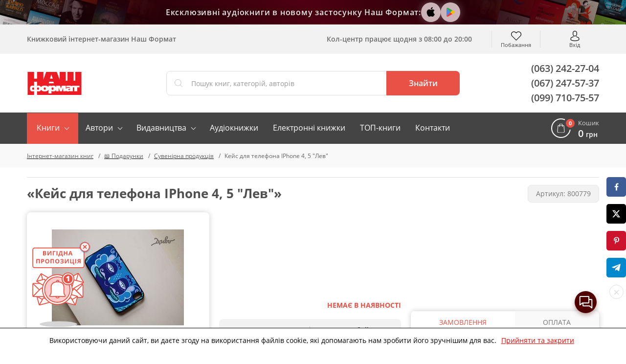

--- FILE ---
content_type: image/svg+xml
request_url: https://nashformat.ua/files/handbook_resized/peredzamovlennya.svg
body_size: 1259
content:
<svg width="23" height="24" viewBox="0 0 23 24" fill="none" xmlns="http://www.w3.org/2000/svg">
<path d="M22.303 11.7091H19.9798V10.6683C19.9798 9.39139 19.0887 8.31666 17.8889 8.01859V0.69697C17.8889 0.312057 17.5768 0 17.1919 0H0.69697C0.312057 0 0 0.312057 0 0.69697V19.7939C0 20.1789 0.312057 20.4909 0.69697 20.4909H11.4303V21.0621C11.4303 22.5662 12.6559 23.7899 14.1624 23.7899H20.2679C21.7744 23.7899 23 22.5662 23 21.0621V12.4061C23 12.0212 22.6879 11.7091 22.303 11.7091ZM18.5859 10.6683V11.7091H15.8444V10.6683C15.8444 9.93042 16.4593 9.3301 17.2152 9.3301C17.971 9.3301 18.5859 9.93038 18.5859 10.6683ZM1.39394 19.097V1.39394H16.4949V8.03076C15.3187 8.34477 14.4505 9.40793 14.4505 10.6682V11.7091H12.1273C11.7424 11.7091 11.4303 12.0211 11.4303 12.4061V19.097H1.39394ZM21.6061 21.0621C21.6061 21.7976 21.0057 22.396 20.2679 22.396H14.1624C13.4246 22.396 12.8242 21.7976 12.8242 21.0621V13.1031H14.4505V14.9384C14.4505 15.3233 14.7626 15.6354 15.1475 15.6354C15.5324 15.6354 15.8444 15.3233 15.8444 14.9384V13.1031H18.5859V14.9384C18.5859 15.3233 18.8979 15.6354 19.2828 15.6354C19.6677 15.6354 19.9798 15.3233 19.9798 14.9384V13.1031H21.6061V21.0621Z" fill="white"/>
<path d="M4.87351 4.00988L4.08138 4.86079L4.02836 4.79485C3.78721 4.49483 3.34849 4.44702 3.04847 4.68822C2.74845 4.92932 2.70068 5.36804 2.94179 5.66806L3.49936 6.36183C3.62616 6.51953 3.81514 6.61441 4.0173 6.62175C4.02581 6.62203 4.03422 6.62221 4.04267 6.62221C4.23573 6.62221 4.42066 6.54202 4.55276 6.40016L5.89369 4.95976C6.15603 4.67804 6.14023 4.237 5.85847 3.9747C5.57689 3.71241 5.1358 3.72816 4.87351 4.00988Z" fill="white"/>
<path d="M8.17793 5.902H14.4041C14.7891 5.902 15.1011 5.58994 15.1011 5.20503C15.1011 4.82011 14.7891 4.50806 14.4041 4.50806H8.17793C7.79301 4.50806 7.48096 4.82011 7.48096 5.20503C7.48096 5.58994 7.79301 5.902 8.17793 5.902Z" fill="white"/>
<path d="M4.87351 8.23815L4.08138 9.08906L4.02836 9.02312C3.78721 8.7231 3.34849 8.67534 3.04847 8.91649C2.74845 9.15764 2.70068 9.59631 2.94179 9.89633L3.49936 10.5901C3.62616 10.7478 3.81514 10.8427 4.0173 10.85C4.02581 10.8503 4.03422 10.8505 4.04267 10.8505C4.23573 10.8505 4.42066 10.7703 4.55276 10.6284L5.89369 9.18803C6.15603 8.90631 6.14023 8.46527 5.85847 8.20298C5.57689 7.94068 5.1358 7.95643 4.87351 8.23815Z" fill="white"/>
<path d="M8.17793 10.1303H12.0809C12.4658 10.1303 12.7778 9.81821 12.7778 9.4333C12.7778 9.04838 12.4658 8.73633 12.0809 8.73633H8.17793C7.79301 8.73633 7.48096 9.04838 7.48096 9.4333C7.48096 9.81821 7.79301 10.1303 8.17793 10.1303Z" fill="white"/>
<path d="M4.87351 12.4664L4.08138 13.3173L4.02836 13.2514C3.78721 12.9513 3.34849 12.9036 3.04847 13.1448C2.74845 13.3859 2.70068 13.8246 2.94179 14.1246L3.49936 14.8184C3.62616 14.9761 3.81514 15.071 4.0173 15.0783C4.02581 15.0786 4.03422 15.0788 4.04267 15.0788C4.23573 15.0788 4.42066 14.9986 4.55276 14.8567L5.89369 13.4163C6.15603 13.1346 6.14023 12.6935 5.85847 12.4312C5.57689 12.169 5.1358 12.1847 4.87351 12.4664Z" fill="white"/>
<path d="M9.3394 12.9646H8.17793C7.79301 12.9646 7.48096 13.2767 7.48096 13.6616C7.48096 14.0465 7.79301 14.3585 8.17793 14.3585H9.3394C9.72432 14.3585 10.0364 14.0465 10.0364 13.6616C10.0364 13.2767 9.72432 12.9646 9.3394 12.9646Z" fill="white"/>
</svg>
